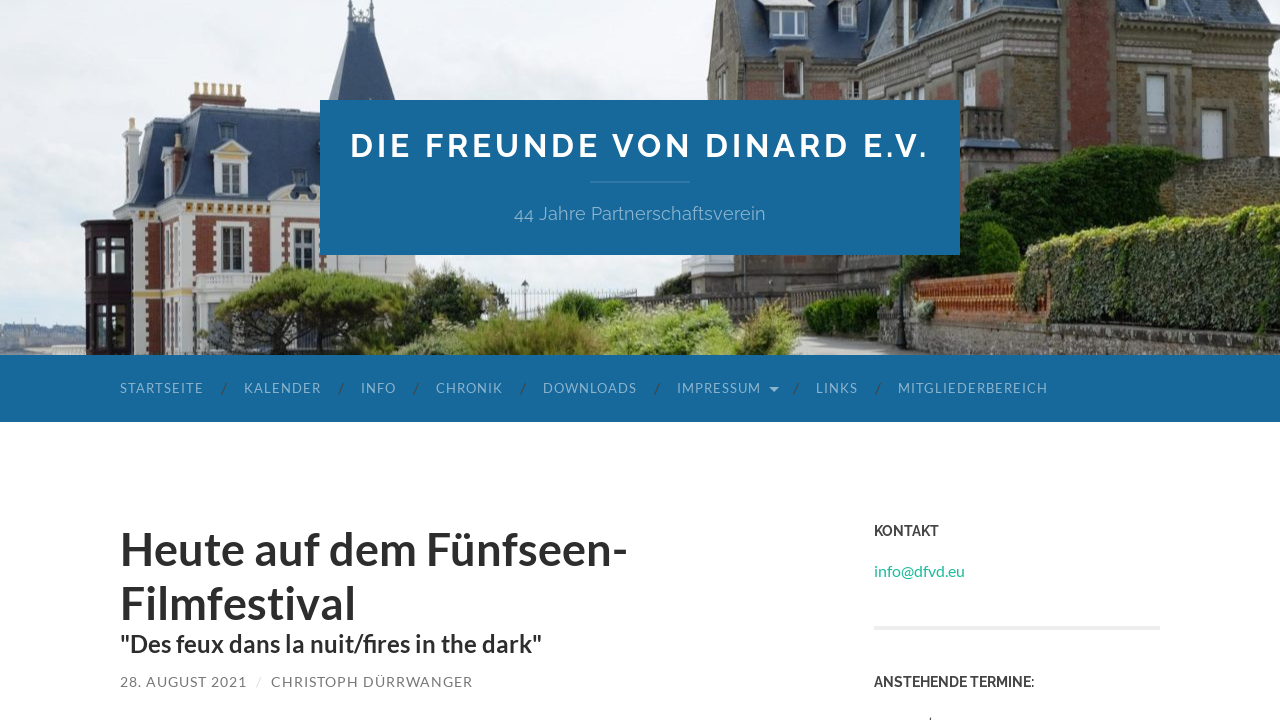

--- FILE ---
content_type: text/html; charset=UTF-8
request_url: https://dfvd.eu/heute-auf-dem-fuenfseen-filmfestival-5/
body_size: 38517
content:
<!DOCTYPE html>

<html lang="de">

	<head>

		<meta http-equiv="content-type" content="text/html" charset="UTF-8" />
		<meta name="viewport" content="width=device-width, initial-scale=1.0" >

		<link rel="profile" href="http://gmpg.org/xfn/11">

		<title>Heute auf dem Fünfseen-Filmfestival &#8211; die freunde von dinard e.v.</title>
<meta name='robots' content='max-image-preview:large' />
<link rel="alternate" type="application/rss+xml" title="die freunde von dinard e.v. &raquo; Feed" href="https://dfvd.eu/feed/" />
<link rel="alternate" type="application/rss+xml" title="die freunde von dinard e.v. &raquo; Kommentar-Feed" href="https://dfvd.eu/comments/feed/" />
<script type="text/javascript">
/* <![CDATA[ */
window._wpemojiSettings = {"baseUrl":"https:\/\/s.w.org\/images\/core\/emoji\/15.0.3\/72x72\/","ext":".png","svgUrl":"https:\/\/s.w.org\/images\/core\/emoji\/15.0.3\/svg\/","svgExt":".svg","source":{"concatemoji":"https:\/\/dfvd.eu\/wp-includes\/js\/wp-emoji-release.min.js?ver=6.6.4"}};
/*! This file is auto-generated */
!function(i,n){var o,s,e;function c(e){try{var t={supportTests:e,timestamp:(new Date).valueOf()};sessionStorage.setItem(o,JSON.stringify(t))}catch(e){}}function p(e,t,n){e.clearRect(0,0,e.canvas.width,e.canvas.height),e.fillText(t,0,0);var t=new Uint32Array(e.getImageData(0,0,e.canvas.width,e.canvas.height).data),r=(e.clearRect(0,0,e.canvas.width,e.canvas.height),e.fillText(n,0,0),new Uint32Array(e.getImageData(0,0,e.canvas.width,e.canvas.height).data));return t.every(function(e,t){return e===r[t]})}function u(e,t,n){switch(t){case"flag":return n(e,"\ud83c\udff3\ufe0f\u200d\u26a7\ufe0f","\ud83c\udff3\ufe0f\u200b\u26a7\ufe0f")?!1:!n(e,"\ud83c\uddfa\ud83c\uddf3","\ud83c\uddfa\u200b\ud83c\uddf3")&&!n(e,"\ud83c\udff4\udb40\udc67\udb40\udc62\udb40\udc65\udb40\udc6e\udb40\udc67\udb40\udc7f","\ud83c\udff4\u200b\udb40\udc67\u200b\udb40\udc62\u200b\udb40\udc65\u200b\udb40\udc6e\u200b\udb40\udc67\u200b\udb40\udc7f");case"emoji":return!n(e,"\ud83d\udc26\u200d\u2b1b","\ud83d\udc26\u200b\u2b1b")}return!1}function f(e,t,n){var r="undefined"!=typeof WorkerGlobalScope&&self instanceof WorkerGlobalScope?new OffscreenCanvas(300,150):i.createElement("canvas"),a=r.getContext("2d",{willReadFrequently:!0}),o=(a.textBaseline="top",a.font="600 32px Arial",{});return e.forEach(function(e){o[e]=t(a,e,n)}),o}function t(e){var t=i.createElement("script");t.src=e,t.defer=!0,i.head.appendChild(t)}"undefined"!=typeof Promise&&(o="wpEmojiSettingsSupports",s=["flag","emoji"],n.supports={everything:!0,everythingExceptFlag:!0},e=new Promise(function(e){i.addEventListener("DOMContentLoaded",e,{once:!0})}),new Promise(function(t){var n=function(){try{var e=JSON.parse(sessionStorage.getItem(o));if("object"==typeof e&&"number"==typeof e.timestamp&&(new Date).valueOf()<e.timestamp+604800&&"object"==typeof e.supportTests)return e.supportTests}catch(e){}return null}();if(!n){if("undefined"!=typeof Worker&&"undefined"!=typeof OffscreenCanvas&&"undefined"!=typeof URL&&URL.createObjectURL&&"undefined"!=typeof Blob)try{var e="postMessage("+f.toString()+"("+[JSON.stringify(s),u.toString(),p.toString()].join(",")+"));",r=new Blob([e],{type:"text/javascript"}),a=new Worker(URL.createObjectURL(r),{name:"wpTestEmojiSupports"});return void(a.onmessage=function(e){c(n=e.data),a.terminate(),t(n)})}catch(e){}c(n=f(s,u,p))}t(n)}).then(function(e){for(var t in e)n.supports[t]=e[t],n.supports.everything=n.supports.everything&&n.supports[t],"flag"!==t&&(n.supports.everythingExceptFlag=n.supports.everythingExceptFlag&&n.supports[t]);n.supports.everythingExceptFlag=n.supports.everythingExceptFlag&&!n.supports.flag,n.DOMReady=!1,n.readyCallback=function(){n.DOMReady=!0}}).then(function(){return e}).then(function(){var e;n.supports.everything||(n.readyCallback(),(e=n.source||{}).concatemoji?t(e.concatemoji):e.wpemoji&&e.twemoji&&(t(e.twemoji),t(e.wpemoji)))}))}((window,document),window._wpemojiSettings);
/* ]]> */
</script>
<link rel='stylesheet' id='embed-pdf-viewer-css' href='https://dfvd.eu/wp-content/plugins/embed-pdf-viewer/css/embed-pdf-viewer.css?ver=6.6.4' type='text/css' media='screen' />
<style id='wp-emoji-styles-inline-css' type='text/css'>

	img.wp-smiley, img.emoji {
		display: inline !important;
		border: none !important;
		box-shadow: none !important;
		height: 1em !important;
		width: 1em !important;
		margin: 0 0.07em !important;
		vertical-align: -0.1em !important;
		background: none !important;
		padding: 0 !important;
	}
</style>
<link rel='stylesheet' id='wp-block-library-css' href='https://dfvd.eu/wp-includes/css/dist/block-library/style.min.css?ver=6.6.4' type='text/css' media='all' />
<style id='classic-theme-styles-inline-css' type='text/css'>
/*! This file is auto-generated */
.wp-block-button__link{color:#fff;background-color:#32373c;border-radius:9999px;box-shadow:none;text-decoration:none;padding:calc(.667em + 2px) calc(1.333em + 2px);font-size:1.125em}.wp-block-file__button{background:#32373c;color:#fff;text-decoration:none}
</style>
<style id='global-styles-inline-css' type='text/css'>
:root{--wp--preset--aspect-ratio--square: 1;--wp--preset--aspect-ratio--4-3: 4/3;--wp--preset--aspect-ratio--3-4: 3/4;--wp--preset--aspect-ratio--3-2: 3/2;--wp--preset--aspect-ratio--2-3: 2/3;--wp--preset--aspect-ratio--16-9: 16/9;--wp--preset--aspect-ratio--9-16: 9/16;--wp--preset--color--black: #000000;--wp--preset--color--cyan-bluish-gray: #abb8c3;--wp--preset--color--white: #fff;--wp--preset--color--pale-pink: #f78da7;--wp--preset--color--vivid-red: #cf2e2e;--wp--preset--color--luminous-vivid-orange: #ff6900;--wp--preset--color--luminous-vivid-amber: #fcb900;--wp--preset--color--light-green-cyan: #7bdcb5;--wp--preset--color--vivid-green-cyan: #00d084;--wp--preset--color--pale-cyan-blue: #8ed1fc;--wp--preset--color--vivid-cyan-blue: #0693e3;--wp--preset--color--vivid-purple: #9b51e0;--wp--preset--color--accent: #1abc9c;--wp--preset--color--dark-gray: #444;--wp--preset--color--medium-gray: #666;--wp--preset--color--light-gray: #888;--wp--preset--gradient--vivid-cyan-blue-to-vivid-purple: linear-gradient(135deg,rgba(6,147,227,1) 0%,rgb(155,81,224) 100%);--wp--preset--gradient--light-green-cyan-to-vivid-green-cyan: linear-gradient(135deg,rgb(122,220,180) 0%,rgb(0,208,130) 100%);--wp--preset--gradient--luminous-vivid-amber-to-luminous-vivid-orange: linear-gradient(135deg,rgba(252,185,0,1) 0%,rgba(255,105,0,1) 100%);--wp--preset--gradient--luminous-vivid-orange-to-vivid-red: linear-gradient(135deg,rgba(255,105,0,1) 0%,rgb(207,46,46) 100%);--wp--preset--gradient--very-light-gray-to-cyan-bluish-gray: linear-gradient(135deg,rgb(238,238,238) 0%,rgb(169,184,195) 100%);--wp--preset--gradient--cool-to-warm-spectrum: linear-gradient(135deg,rgb(74,234,220) 0%,rgb(151,120,209) 20%,rgb(207,42,186) 40%,rgb(238,44,130) 60%,rgb(251,105,98) 80%,rgb(254,248,76) 100%);--wp--preset--gradient--blush-light-purple: linear-gradient(135deg,rgb(255,206,236) 0%,rgb(152,150,240) 100%);--wp--preset--gradient--blush-bordeaux: linear-gradient(135deg,rgb(254,205,165) 0%,rgb(254,45,45) 50%,rgb(107,0,62) 100%);--wp--preset--gradient--luminous-dusk: linear-gradient(135deg,rgb(255,203,112) 0%,rgb(199,81,192) 50%,rgb(65,88,208) 100%);--wp--preset--gradient--pale-ocean: linear-gradient(135deg,rgb(255,245,203) 0%,rgb(182,227,212) 50%,rgb(51,167,181) 100%);--wp--preset--gradient--electric-grass: linear-gradient(135deg,rgb(202,248,128) 0%,rgb(113,206,126) 100%);--wp--preset--gradient--midnight: linear-gradient(135deg,rgb(2,3,129) 0%,rgb(40,116,252) 100%);--wp--preset--font-size--small: 16px;--wp--preset--font-size--medium: 20px;--wp--preset--font-size--large: 24px;--wp--preset--font-size--x-large: 42px;--wp--preset--font-size--regular: 19px;--wp--preset--font-size--larger: 32px;--wp--preset--spacing--20: 0.44rem;--wp--preset--spacing--30: 0.67rem;--wp--preset--spacing--40: 1rem;--wp--preset--spacing--50: 1.5rem;--wp--preset--spacing--60: 2.25rem;--wp--preset--spacing--70: 3.38rem;--wp--preset--spacing--80: 5.06rem;--wp--preset--shadow--natural: 6px 6px 9px rgba(0, 0, 0, 0.2);--wp--preset--shadow--deep: 12px 12px 50px rgba(0, 0, 0, 0.4);--wp--preset--shadow--sharp: 6px 6px 0px rgba(0, 0, 0, 0.2);--wp--preset--shadow--outlined: 6px 6px 0px -3px rgba(255, 255, 255, 1), 6px 6px rgba(0, 0, 0, 1);--wp--preset--shadow--crisp: 6px 6px 0px rgba(0, 0, 0, 1);}:where(.is-layout-flex){gap: 0.5em;}:where(.is-layout-grid){gap: 0.5em;}body .is-layout-flex{display: flex;}.is-layout-flex{flex-wrap: wrap;align-items: center;}.is-layout-flex > :is(*, div){margin: 0;}body .is-layout-grid{display: grid;}.is-layout-grid > :is(*, div){margin: 0;}:where(.wp-block-columns.is-layout-flex){gap: 2em;}:where(.wp-block-columns.is-layout-grid){gap: 2em;}:where(.wp-block-post-template.is-layout-flex){gap: 1.25em;}:where(.wp-block-post-template.is-layout-grid){gap: 1.25em;}.has-black-color{color: var(--wp--preset--color--black) !important;}.has-cyan-bluish-gray-color{color: var(--wp--preset--color--cyan-bluish-gray) !important;}.has-white-color{color: var(--wp--preset--color--white) !important;}.has-pale-pink-color{color: var(--wp--preset--color--pale-pink) !important;}.has-vivid-red-color{color: var(--wp--preset--color--vivid-red) !important;}.has-luminous-vivid-orange-color{color: var(--wp--preset--color--luminous-vivid-orange) !important;}.has-luminous-vivid-amber-color{color: var(--wp--preset--color--luminous-vivid-amber) !important;}.has-light-green-cyan-color{color: var(--wp--preset--color--light-green-cyan) !important;}.has-vivid-green-cyan-color{color: var(--wp--preset--color--vivid-green-cyan) !important;}.has-pale-cyan-blue-color{color: var(--wp--preset--color--pale-cyan-blue) !important;}.has-vivid-cyan-blue-color{color: var(--wp--preset--color--vivid-cyan-blue) !important;}.has-vivid-purple-color{color: var(--wp--preset--color--vivid-purple) !important;}.has-black-background-color{background-color: var(--wp--preset--color--black) !important;}.has-cyan-bluish-gray-background-color{background-color: var(--wp--preset--color--cyan-bluish-gray) !important;}.has-white-background-color{background-color: var(--wp--preset--color--white) !important;}.has-pale-pink-background-color{background-color: var(--wp--preset--color--pale-pink) !important;}.has-vivid-red-background-color{background-color: var(--wp--preset--color--vivid-red) !important;}.has-luminous-vivid-orange-background-color{background-color: var(--wp--preset--color--luminous-vivid-orange) !important;}.has-luminous-vivid-amber-background-color{background-color: var(--wp--preset--color--luminous-vivid-amber) !important;}.has-light-green-cyan-background-color{background-color: var(--wp--preset--color--light-green-cyan) !important;}.has-vivid-green-cyan-background-color{background-color: var(--wp--preset--color--vivid-green-cyan) !important;}.has-pale-cyan-blue-background-color{background-color: var(--wp--preset--color--pale-cyan-blue) !important;}.has-vivid-cyan-blue-background-color{background-color: var(--wp--preset--color--vivid-cyan-blue) !important;}.has-vivid-purple-background-color{background-color: var(--wp--preset--color--vivid-purple) !important;}.has-black-border-color{border-color: var(--wp--preset--color--black) !important;}.has-cyan-bluish-gray-border-color{border-color: var(--wp--preset--color--cyan-bluish-gray) !important;}.has-white-border-color{border-color: var(--wp--preset--color--white) !important;}.has-pale-pink-border-color{border-color: var(--wp--preset--color--pale-pink) !important;}.has-vivid-red-border-color{border-color: var(--wp--preset--color--vivid-red) !important;}.has-luminous-vivid-orange-border-color{border-color: var(--wp--preset--color--luminous-vivid-orange) !important;}.has-luminous-vivid-amber-border-color{border-color: var(--wp--preset--color--luminous-vivid-amber) !important;}.has-light-green-cyan-border-color{border-color: var(--wp--preset--color--light-green-cyan) !important;}.has-vivid-green-cyan-border-color{border-color: var(--wp--preset--color--vivid-green-cyan) !important;}.has-pale-cyan-blue-border-color{border-color: var(--wp--preset--color--pale-cyan-blue) !important;}.has-vivid-cyan-blue-border-color{border-color: var(--wp--preset--color--vivid-cyan-blue) !important;}.has-vivid-purple-border-color{border-color: var(--wp--preset--color--vivid-purple) !important;}.has-vivid-cyan-blue-to-vivid-purple-gradient-background{background: var(--wp--preset--gradient--vivid-cyan-blue-to-vivid-purple) !important;}.has-light-green-cyan-to-vivid-green-cyan-gradient-background{background: var(--wp--preset--gradient--light-green-cyan-to-vivid-green-cyan) !important;}.has-luminous-vivid-amber-to-luminous-vivid-orange-gradient-background{background: var(--wp--preset--gradient--luminous-vivid-amber-to-luminous-vivid-orange) !important;}.has-luminous-vivid-orange-to-vivid-red-gradient-background{background: var(--wp--preset--gradient--luminous-vivid-orange-to-vivid-red) !important;}.has-very-light-gray-to-cyan-bluish-gray-gradient-background{background: var(--wp--preset--gradient--very-light-gray-to-cyan-bluish-gray) !important;}.has-cool-to-warm-spectrum-gradient-background{background: var(--wp--preset--gradient--cool-to-warm-spectrum) !important;}.has-blush-light-purple-gradient-background{background: var(--wp--preset--gradient--blush-light-purple) !important;}.has-blush-bordeaux-gradient-background{background: var(--wp--preset--gradient--blush-bordeaux) !important;}.has-luminous-dusk-gradient-background{background: var(--wp--preset--gradient--luminous-dusk) !important;}.has-pale-ocean-gradient-background{background: var(--wp--preset--gradient--pale-ocean) !important;}.has-electric-grass-gradient-background{background: var(--wp--preset--gradient--electric-grass) !important;}.has-midnight-gradient-background{background: var(--wp--preset--gradient--midnight) !important;}.has-small-font-size{font-size: var(--wp--preset--font-size--small) !important;}.has-medium-font-size{font-size: var(--wp--preset--font-size--medium) !important;}.has-large-font-size{font-size: var(--wp--preset--font-size--large) !important;}.has-x-large-font-size{font-size: var(--wp--preset--font-size--x-large) !important;}
:where(.wp-block-post-template.is-layout-flex){gap: 1.25em;}:where(.wp-block-post-template.is-layout-grid){gap: 1.25em;}
:where(.wp-block-columns.is-layout-flex){gap: 2em;}:where(.wp-block-columns.is-layout-grid){gap: 2em;}
:root :where(.wp-block-pullquote){font-size: 1.5em;line-height: 1.6;}
</style>
<link rel='stylesheet' id='tablepress-default-css' href='https://dfvd.eu/wp-content/plugins/tablepress/css/build/default.css?ver=2.4.1' type='text/css' media='all' />
<link rel='stylesheet' id='event-list-css' href='https://dfvd.eu/wp-content/plugins/event-list/includes/css/event-list.css?ver=1.0' type='text/css' media='all' />
<link rel='stylesheet' id='hemingway_googleFonts-css' href='https://dfvd.eu/wp-content/themes/hemingway/assets/css/fonts.css' type='text/css' media='all' />
<link rel='stylesheet' id='hemingway_style-css' href='https://dfvd.eu/wp-content/themes/hemingway/style.css?ver=2.3.2' type='text/css' media='all' />
<script type="text/javascript" src="https://dfvd.eu/wp-includes/js/jquery/jquery.min.js?ver=3.7.1" id="jquery-core-js"></script>
<script type="text/javascript" src="https://dfvd.eu/wp-includes/js/jquery/jquery-migrate.min.js?ver=3.4.1" id="jquery-migrate-js"></script>
<link rel="https://api.w.org/" href="https://dfvd.eu/wp-json/" /><link rel="alternate" title="JSON" type="application/json" href="https://dfvd.eu/wp-json/wp/v2/posts/1209" /><link rel="EditURI" type="application/rsd+xml" title="RSD" href="https://dfvd.eu/xmlrpc.php?rsd" />
<meta name="generator" content="WordPress 6.6.4" />
<link rel="canonical" href="https://dfvd.eu/heute-auf-dem-fuenfseen-filmfestival-5/" />
<link rel='shortlink' href='https://dfvd.eu/?p=1209' />
<link rel="alternate" title="oEmbed (JSON)" type="application/json+oembed" href="https://dfvd.eu/wp-json/oembed/1.0/embed?url=https%3A%2F%2Fdfvd.eu%2Fheute-auf-dem-fuenfseen-filmfestival-5%2F" />
<link rel="alternate" title="oEmbed (XML)" type="text/xml+oembed" href="https://dfvd.eu/wp-json/oembed/1.0/embed?url=https%3A%2F%2Fdfvd.eu%2Fheute-auf-dem-fuenfseen-filmfestival-5%2F&#038;format=xml" />
			<style type="text/css" media="screen">
				/**
				 * Plugin Name: Subtitles
				 * Plugin URI: http://wordpress.org/plugins/subtitles/
				 * Description: Easily add subtitles into your WordPress posts, pages, custom post types, and themes.
				 * Author: We Cobble
				 * Author URI: https://wecobble.com/
				 * Version: 2.2.0
				 * License: GNU General Public License v2 or later
				 * License URI: http://www.gnu.org/licenses/gpl-2.0.html
				 */

				/**
				 * Be explicit about this styling only applying to spans,
				 * since that's the default markup that's returned by
				 * Subtitles. If a developer overrides the default subtitles
				 * markup with another element or class, we don't want to stomp
				 * on that.
				 *
				 * @since 1.0.0
				 */
				span.entry-subtitle {
					display: block; /* Put subtitles on their own line by default. */
					font-size: 0.53333333333333em; /* Sensible scaling. It's assumed that post titles will be wrapped in heading tags. */
				}
				/**
				 * If subtitles are shown in comment areas, we'll hide them by default.
				 *
				 * @since 1.0.5
				 */
				#comments .comments-title span.entry-subtitle {
					display: none;
				}
			</style><style type="text/css" id="custom-background-css">
body.custom-background { background-color: #ffffff; }
</style>
	<link rel="icon" href="https://dfvd.eu/wp-content/uploads/2018/04/cropped-Favicon-2-32x32.png" sizes="32x32" />
<link rel="icon" href="https://dfvd.eu/wp-content/uploads/2018/04/cropped-Favicon-2-192x192.png" sizes="192x192" />
<link rel="apple-touch-icon" href="https://dfvd.eu/wp-content/uploads/2018/04/cropped-Favicon-2-180x180.png" />
<meta name="msapplication-TileImage" content="https://dfvd.eu/wp-content/uploads/2018/04/cropped-Favicon-2-270x270.png" />
		<style type="text/css" id="wp-custom-css">
			.blog-info {
	background: #17689b;
}

.section.bg-dark { 
	background: #17689b; 
}

.toggle-container {
	background: #17689b;
}

.mobile-menu a { 
	background: #17689b;
}

::selection {
	color: #17689b;	
}

.blog-menu li:hover a {
	background-color: #17689b;
}

.blog-menu ul li {
	background: #17689b;
}		</style>
		
	</head>
	
	<body class="post-template-default single single-post postid-1209 single-format-standard custom-background">

		
		<a class="skip-link button" href="#site-content">Zum Inhalt springen</a>
	
		<div class="big-wrapper">
	
			<div class="header-cover section bg-dark-light no-padding">

						
				<div class="header section" style="background-image: url( https://dfvd.eu/wp-content/uploads/2019/02/cropped-Header-1.jpg );">
							
					<div class="header-inner section-inner">
					
											
							<div class="blog-info">
							
																	<div class="blog-title">
										<a href="https://dfvd.eu" rel="home">die freunde von dinard e.v.</a>
									</div>
																
																	<p class="blog-description">44 Jahre Partnerschaftsverein</p>
															
							</div><!-- .blog-info -->
							
															
					</div><!-- .header-inner -->
								
				</div><!-- .header -->
			
			</div><!-- .bg-dark -->
			
			<div class="navigation section no-padding bg-dark">
			
				<div class="navigation-inner section-inner group">
				
					<div class="toggle-container section-inner hidden">
			
						<button type="button" class="nav-toggle toggle">
							<div class="bar"></div>
							<div class="bar"></div>
							<div class="bar"></div>
							<span class="screen-reader-text">Mobile-Menü ein-/ausblenden</span>
						</button>
						
						<button type="button" class="search-toggle toggle">
							<div class="metal"></div>
							<div class="glass"></div>
							<div class="handle"></div>
							<span class="screen-reader-text">Suchfeld ein-/ausblenden</span>
						</button>
											
					</div><!-- .toggle-container -->
					
					<div class="blog-search hidden">
						<form role="search" method="get" class="search-form" action="https://dfvd.eu/">
				<label>
					<span class="screen-reader-text">Suche nach:</span>
					<input type="search" class="search-field" placeholder="Suchen …" value="" name="s" />
				</label>
				<input type="submit" class="search-submit" value="Suchen" />
			</form>					</div><!-- .blog-search -->
				
					<ul class="blog-menu">
						<li id="menu-item-190" class="menu-item menu-item-type-custom menu-item-object-custom menu-item-190"><a href="/">Startseite</a></li>
<li id="menu-item-779" class="menu-item menu-item-type-post_type menu-item-object-page menu-item-779"><a href="https://dfvd.eu/kalender/">Kalender</a></li>
<li id="menu-item-157" class="menu-item menu-item-type-post_type menu-item-object-page menu-item-157"><a href="https://dfvd.eu/info/">Info</a></li>
<li id="menu-item-192" class="menu-item menu-item-type-post_type menu-item-object-page menu-item-192"><a href="https://dfvd.eu/chronik/">Chronik</a></li>
<li id="menu-item-156" class="menu-item menu-item-type-post_type menu-item-object-page menu-item-156"><a href="https://dfvd.eu/downloads/">Downloads</a></li>
<li id="menu-item-158" class="menu-item menu-item-type-post_type menu-item-object-page menu-item-has-children menu-item-158"><a href="https://dfvd.eu/kontakt/">Impressum</a>
<ul class="sub-menu">
	<li id="menu-item-530" class="menu-item menu-item-type-post_type menu-item-object-page menu-item-privacy-policy menu-item-530"><a rel="privacy-policy" href="https://dfvd.eu/kontakt/datenschutzerklaerung/">Datenschutzerklärung</a></li>
</ul>
</li>
<li id="menu-item-550" class="menu-item menu-item-type-post_type menu-item-object-page menu-item-550"><a href="https://dfvd.eu/links/">Links</a></li>
<li id="menu-item-1562" class="menu-item menu-item-type-post_type menu-item-object-page menu-item-1562"><a href="https://dfvd.eu/mitgliederbereich/">Mitgliederbereich</a></li>
					 </ul><!-- .blog-menu -->
					 
					 <ul class="mobile-menu">
					
						<li class="menu-item menu-item-type-custom menu-item-object-custom menu-item-190"><a href="/">Startseite</a></li>
<li class="menu-item menu-item-type-post_type menu-item-object-page menu-item-779"><a href="https://dfvd.eu/kalender/">Kalender</a></li>
<li class="menu-item menu-item-type-post_type menu-item-object-page menu-item-157"><a href="https://dfvd.eu/info/">Info</a></li>
<li class="menu-item menu-item-type-post_type menu-item-object-page menu-item-192"><a href="https://dfvd.eu/chronik/">Chronik</a></li>
<li class="menu-item menu-item-type-post_type menu-item-object-page menu-item-156"><a href="https://dfvd.eu/downloads/">Downloads</a></li>
<li class="menu-item menu-item-type-post_type menu-item-object-page menu-item-has-children menu-item-158"><a href="https://dfvd.eu/kontakt/">Impressum</a>
<ul class="sub-menu">
	<li class="menu-item menu-item-type-post_type menu-item-object-page menu-item-privacy-policy menu-item-530"><a rel="privacy-policy" href="https://dfvd.eu/kontakt/datenschutzerklaerung/">Datenschutzerklärung</a></li>
</ul>
</li>
<li class="menu-item menu-item-type-post_type menu-item-object-page menu-item-550"><a href="https://dfvd.eu/links/">Links</a></li>
<li class="menu-item menu-item-type-post_type menu-item-object-page menu-item-1562"><a href="https://dfvd.eu/mitgliederbereich/">Mitgliederbereich</a></li>
						
					 </ul><!-- .mobile-menu -->
				 
				</div><!-- .navigation-inner -->
				
			</div><!-- .navigation -->
<main class="wrapper section-inner group" id="site-content">

	<div class="content left">

		<div class="posts">
												        
			<article id="post-1209" class="post-1209 post type-post status-publish format-standard hentry category-allgemein">

	<div class="post-header">

		
					
				<h1 class="post-title entry-title">
											<span class="entry-title-primary">Heute auf dem Fünfseen-Filmfestival</span> <span class="entry-subtitle">"Des feux dans la nuit/fires in the dark"</span>									</h1>

							
			<div class="post-meta">
			
				<span class="post-date"><a href="https://dfvd.eu/heute-auf-dem-fuenfseen-filmfestival-5/">28. August 2021</a></span>
				
				<span class="date-sep"> / </span>
					
				<span class="post-author"><a href="https://dfvd.eu/author/cduerrwanger/" title="Beiträge von Christoph Dürrwanger" rel="author">Christoph Dürrwanger</a></span>

								
														
			</div><!-- .post-meta -->

					
	</div><!-- .post-header -->
																					
	<div class="post-content entry-content">
	
		<p><span style="color: #000000; font-family: Calibri;">Ein kleines Dorf zwischen Bergen und Meer im 17. Jahrhundert. Durch die isolierte Lage haben sich eigene Rituale, eigene Moralvorstellungen gebildet. Der fünfzehnjährige Alan ist auf einmal verantwortlich für die Familie, als der Vater in den Krieg ziehen muss. Lange wartet Alan auf die Rückkehr des Vaters, doch dieser kommt nicht zurück. Teils schmerzhafte Entscheidungen müssen getroffen werden.</span></p>
<p><span style="color: #000000; font-family: Calibri;"> </span><span style="color: #000000; font-family: Calibri;">Termine:</span></p>
<p><span style="color: #000000; font-family: Calibri;">&#8211; 28.08.2021, 20:00 Uhr, Starnberg</span></p>
<p><span style="color: #000000; font-family: Calibri;">&#8211; 29.08.2021, 17:00 Uhr, Gauting</span></p>
<p><span style="color: #000000; font-family: Calibri;">&#8211; 29.08.2021, 20:00 Uhr, Gauting</span></p>
							
	</div><!-- .post-content -->
				
		
		<div class="post-meta-bottom">

																		
				<p class="post-categories"><span class="category-icon"><span class="front-flap"></span></span> <a href="https://dfvd.eu/category/allgemein/" rel="category tag">Allgemein</a></p>
	
						
						
												
				<nav class="post-nav group">
											
											<a class="post-nav-older" href="https://dfvd.eu/heute-auf-dem-fuenfseen-filmfestival-4/">
							<h5>Vorheriger Beitrag</h5>
							Heute auf dem Fünfseen-Filmfestival						</a>
										
											<a class="post-nav-newer" href="https://dfvd.eu/luma-arles/">
							<h5>Nächster Beitrag</h5>
							LUMA Arles						</a>
					
				</nav><!-- .post-nav -->

											
		</div><!-- .post-meta-bottom -->

		
</article><!-- .post -->			
		</div><!-- .posts -->
	
	</div><!-- .content -->

		
		
	<div class="sidebar right" role="complementary">
		<div id="text-7" class="widget widget_text"><div class="widget-content"><h3 class="widget-title">Kontakt</h3>			<div class="textwidget"><p><a href="mailto:info@dfvd.eu">info@dfvd.eu</a></p>
</div>
		</div></div><div id="event_list_widget-2" class="widget widget_event_list_widget"><div class="widget-content"><h3 class="widget-title">Anstehende Termine:</h3>
				<div class="event-list"><p>no event</p>
				</div></div></div>
		<div id="recent-posts-2" class="widget widget_recent_entries"><div class="widget-content">
		<h3 class="widget-title">Neueste Beiträge</h3>
		<ul>
											<li>
					<a href="https://dfvd.eu/der-fremde/">Der Fremde</a>
									</li>
											<li>
					<a href="https://dfvd.eu/la-venue-de-lavenir-die-farben-der-zeit/">La venue de l&#8217;avenir/ Die Farben der Zeit</a>
									</li>
											<li>
					<a href="https://dfvd.eu/bon-voyage/">Bon Voyage</a>
									</li>
											<li>
					<a href="https://dfvd.eu/christkindlmarkt-2025/">Christkindlmarkt 2025</a>
									</li>
											<li>
					<a href="https://dfvd.eu/christkindlmarkt-auf-dem-starnberger-kirchplatz-4-7-dezember/">Christkindlmarkt auf dem Starnberger Kirchplatz 4.-7. Dezember</a>
									</li>
					</ul>

		</div></div><div id="categories-2" class="widget widget_categories"><div class="widget-content"><h3 class="widget-title">Kategorien</h3>
			<ul>
					<li class="cat-item cat-item-1"><a href="https://dfvd.eu/category/allgemein/">Allgemein</a>
</li>
	<li class="cat-item cat-item-11"><a href="https://dfvd.eu/category/filmtipp/">Filmtipp</a>
</li>
	<li class="cat-item cat-item-9"><a href="https://dfvd.eu/category/mitglieder/">Mitglieder</a>
</li>
	<li class="cat-item cat-item-12"><a href="https://dfvd.eu/category/veranstaltung/">Veranstaltung</a>
</li>
	<li class="cat-item cat-item-13"><a href="https://dfvd.eu/category/verein/">Verein</a>
</li>
			</ul>

			</div></div>	</div><!-- .sidebar -->
	

			
</main><!-- .wrapper -->
		
	<div class="footer section large-padding bg-dark">
		
		<div class="footer-inner section-inner group">
		
			<!-- .footer-a -->
				
			<!-- .footer-b -->
								
						
				<div class="column column-3 left">
			
					<div class="widgets">
			
						<div id="archives-4" class="widget widget_archive"><div class="widget-content"><h3 class="widget-title">Archive</h3>		<label class="screen-reader-text" for="archives-dropdown-4">Archive</label>
		<select id="archives-dropdown-4" name="archive-dropdown">
			
			<option value="">Monat auswählen</option>
				<option value='https://dfvd.eu/2026/01/'> Januar 2026 &nbsp;(3)</option>
	<option value='https://dfvd.eu/2025/12/'> Dezember 2025 &nbsp;(3)</option>
	<option value='https://dfvd.eu/2025/11/'> November 2025 &nbsp;(3)</option>
	<option value='https://dfvd.eu/2025/10/'> Oktober 2025 &nbsp;(1)</option>
	<option value='https://dfvd.eu/2025/09/'> September 2025 &nbsp;(1)</option>
	<option value='https://dfvd.eu/2025/08/'> August 2025 &nbsp;(6)</option>
	<option value='https://dfvd.eu/2025/07/'> Juli 2025 &nbsp;(1)</option>
	<option value='https://dfvd.eu/2025/06/'> Juni 2025 &nbsp;(3)</option>
	<option value='https://dfvd.eu/2025/05/'> Mai 2025 &nbsp;(4)</option>
	<option value='https://dfvd.eu/2025/04/'> April 2025 &nbsp;(3)</option>
	<option value='https://dfvd.eu/2025/03/'> März 2025 &nbsp;(2)</option>
	<option value='https://dfvd.eu/2025/02/'> Februar 2025 &nbsp;(1)</option>
	<option value='https://dfvd.eu/2024/12/'> Dezember 2024 &nbsp;(1)</option>
	<option value='https://dfvd.eu/2024/09/'> September 2024 &nbsp;(2)</option>
	<option value='https://dfvd.eu/2024/08/'> August 2024 &nbsp;(4)</option>
	<option value='https://dfvd.eu/2024/07/'> Juli 2024 &nbsp;(1)</option>
	<option value='https://dfvd.eu/2024/06/'> Juni 2024 &nbsp;(1)</option>
	<option value='https://dfvd.eu/2024/05/'> Mai 2024 &nbsp;(8)</option>
	<option value='https://dfvd.eu/2024/04/'> April 2024 &nbsp;(5)</option>
	<option value='https://dfvd.eu/2024/03/'> März 2024 &nbsp;(1)</option>
	<option value='https://dfvd.eu/2023/11/'> November 2023 &nbsp;(2)</option>
	<option value='https://dfvd.eu/2023/10/'> Oktober 2023 &nbsp;(1)</option>
	<option value='https://dfvd.eu/2023/08/'> August 2023 &nbsp;(4)</option>
	<option value='https://dfvd.eu/2023/07/'> Juli 2023 &nbsp;(2)</option>
	<option value='https://dfvd.eu/2023/06/'> Juni 2023 &nbsp;(1)</option>
	<option value='https://dfvd.eu/2023/05/'> Mai 2023 &nbsp;(2)</option>
	<option value='https://dfvd.eu/2023/04/'> April 2023 &nbsp;(1)</option>
	<option value='https://dfvd.eu/2023/03/'> März 2023 &nbsp;(1)</option>
	<option value='https://dfvd.eu/2023/02/'> Februar 2023 &nbsp;(3)</option>
	<option value='https://dfvd.eu/2023/01/'> Januar 2023 &nbsp;(2)</option>
	<option value='https://dfvd.eu/2022/11/'> November 2022 &nbsp;(1)</option>
	<option value='https://dfvd.eu/2022/09/'> September 2022 &nbsp;(4)</option>
	<option value='https://dfvd.eu/2022/08/'> August 2022 &nbsp;(1)</option>
	<option value='https://dfvd.eu/2022/07/'> Juli 2022 &nbsp;(1)</option>
	<option value='https://dfvd.eu/2022/06/'> Juni 2022 &nbsp;(4)</option>
	<option value='https://dfvd.eu/2022/05/'> Mai 2022 &nbsp;(7)</option>
	<option value='https://dfvd.eu/2022/04/'> April 2022 &nbsp;(5)</option>
	<option value='https://dfvd.eu/2022/03/'> März 2022 &nbsp;(4)</option>
	<option value='https://dfvd.eu/2022/01/'> Januar 2022 &nbsp;(1)</option>
	<option value='https://dfvd.eu/2021/12/'> Dezember 2021 &nbsp;(3)</option>
	<option value='https://dfvd.eu/2021/11/'> November 2021 &nbsp;(6)</option>
	<option value='https://dfvd.eu/2021/10/'> Oktober 2021 &nbsp;(3)</option>
	<option value='https://dfvd.eu/2021/09/'> September 2021 &nbsp;(2)</option>
	<option value='https://dfvd.eu/2021/08/'> August 2021 &nbsp;(9)</option>
	<option value='https://dfvd.eu/2021/07/'> Juli 2021 &nbsp;(3)</option>
	<option value='https://dfvd.eu/2021/06/'> Juni 2021 &nbsp;(5)</option>
	<option value='https://dfvd.eu/2021/05/'> Mai 2021 &nbsp;(5)</option>
	<option value='https://dfvd.eu/2021/04/'> April 2021 &nbsp;(5)</option>
	<option value='https://dfvd.eu/2021/03/'> März 2021 &nbsp;(1)</option>
	<option value='https://dfvd.eu/2020/12/'> Dezember 2020 &nbsp;(4)</option>
	<option value='https://dfvd.eu/2020/11/'> November 2020 &nbsp;(3)</option>
	<option value='https://dfvd.eu/2020/10/'> Oktober 2020 &nbsp;(7)</option>
	<option value='https://dfvd.eu/2020/09/'> September 2020 &nbsp;(8)</option>
	<option value='https://dfvd.eu/2020/08/'> August 2020 &nbsp;(6)</option>
	<option value='https://dfvd.eu/2020/07/'> Juli 2020 &nbsp;(3)</option>
	<option value='https://dfvd.eu/2020/06/'> Juni 2020 &nbsp;(3)</option>
	<option value='https://dfvd.eu/2020/05/'> Mai 2020 &nbsp;(4)</option>
	<option value='https://dfvd.eu/2020/04/'> April 2020 &nbsp;(2)</option>
	<option value='https://dfvd.eu/2020/03/'> März 2020 &nbsp;(4)</option>
	<option value='https://dfvd.eu/2020/02/'> Februar 2020 &nbsp;(4)</option>
	<option value='https://dfvd.eu/2020/01/'> Januar 2020 &nbsp;(4)</option>
	<option value='https://dfvd.eu/2019/12/'> Dezember 2019 &nbsp;(4)</option>
	<option value='https://dfvd.eu/2019/11/'> November 2019 &nbsp;(4)</option>
	<option value='https://dfvd.eu/2019/10/'> Oktober 2019 &nbsp;(2)</option>
	<option value='https://dfvd.eu/2019/09/'> September 2019 &nbsp;(4)</option>
	<option value='https://dfvd.eu/2019/08/'> August 2019 &nbsp;(3)</option>
	<option value='https://dfvd.eu/2019/07/'> Juli 2019 &nbsp;(5)</option>
	<option value='https://dfvd.eu/2019/06/'> Juni 2019 &nbsp;(3)</option>
	<option value='https://dfvd.eu/2019/05/'> Mai 2019 &nbsp;(7)</option>
	<option value='https://dfvd.eu/2019/04/'> April 2019 &nbsp;(5)</option>
	<option value='https://dfvd.eu/2019/03/'> März 2019 &nbsp;(6)</option>
	<option value='https://dfvd.eu/2018/12/'> Dezember 2018 &nbsp;(1)</option>
	<option value='https://dfvd.eu/2018/09/'> September 2018 &nbsp;(1)</option>
	<option value='https://dfvd.eu/2018/04/'> April 2018 &nbsp;(1)</option>
	<option value='https://dfvd.eu/2018/03/'> März 2018 &nbsp;(1)</option>

		</select>

			<script type="text/javascript">
/* <![CDATA[ */

(function() {
	var dropdown = document.getElementById( "archives-dropdown-4" );
	function onSelectChange() {
		if ( dropdown.options[ dropdown.selectedIndex ].value !== '' ) {
			document.location.href = this.options[ this.selectedIndex ].value;
		}
	}
	dropdown.onchange = onSelectChange;
})();

/* ]]> */
</script>
</div></div><div id="search-4" class="widget widget_search"><div class="widget-content"><form role="search" method="get" class="search-form" action="https://dfvd.eu/">
				<label>
					<span class="screen-reader-text">Suche nach:</span>
					<input type="search" class="search-field" placeholder="Suchen …" value="" name="s" />
				</label>
				<input type="submit" class="search-submit" value="Suchen" />
			</form></div></div>											
					</div><!-- .widgets -->
					
				</div>
				
			<!-- .footer-c -->
					
		</div><!-- .footer-inner -->
	
	</div><!-- .footer -->
	
	<div class="credits section bg-dark no-padding">
	
		<div class="credits-inner section-inner group">
	
			<p class="credits-left">
				&copy; 2026 <a href="https://dfvd.eu">die freunde von dinard e.v.</a>
			</p>
			
			<p class="credits-right">
				<span>Theme von <a href="https://andersnoren.se">Anders Norén</a></span> &mdash; <a title="Nach oben" class="tothetop">Hoch &uarr;</a>
			</p>
					
		</div><!-- .credits-inner -->
		
	</div><!-- .credits -->

</div><!-- .big-wrapper -->

<script type="text/javascript">/* <![CDATA[ */ jQuery(document).ready( function() { jQuery.post( "https://dfvd.eu/wp-admin/admin-ajax.php", { action : "entry_views", _ajax_nonce : "ec1a08b342", post_id : 1209 } ); } ); /* ]]> */</script>
<script type="text/javascript" src="https://dfvd.eu/wp-content/themes/hemingway/assets/js/global.js?ver=2.3.2" id="hemingway_global-js"></script>
<script type="text/javascript" src="https://dfvd.eu/wp-includes/js/comment-reply.min.js?ver=6.6.4" id="comment-reply-js" async="async" data-wp-strategy="async"></script>
<script type="text/javascript" id="wpfront-scroll-top-js-extra">
/* <![CDATA[ */
var wpfront_scroll_top_data = {"data":{"css":"#wpfront-scroll-top-container{display:none;position:fixed;cursor:pointer;z-index:9999;opacity:0}#wpfront-scroll-top-container div.text-holder{padding:3px 10px;border-radius:3px;-webkit-border-radius:3px;-webkit-box-shadow:4px 4px 5px 0 rgba(50,50,50,.5);-moz-box-shadow:4px 4px 5px 0 rgba(50,50,50,.5);box-shadow:4px 4px 5px 0 rgba(50,50,50,.5)}#wpfront-scroll-top-container a{outline-style:none;box-shadow:none;text-decoration:none}#wpfront-scroll-top-container {right: 20px;bottom: 20px;}        #wpfront-scroll-top-container img {\n            width: auto;\n            height: auto;\n        }\n        ","html":"<div id=\"wpfront-scroll-top-container\"><img src=\"https:\/\/dfvd.eu\/wp-content\/plugins\/wpfront-scroll-top\/images\/icons\/1.png\" alt=\"\" title=\"\" \/><\/div>","data":{"hide_iframe":false,"button_fade_duration":200,"auto_hide":false,"auto_hide_after":2,"scroll_offset":100,"button_opacity":0.8,"button_action":"top","button_action_element_selector":"","button_action_container_selector":"html, body","button_action_element_offset":"0","scroll_duration":400}}};
/* ]]> */
</script>
<script src="https://dfvd.eu/wp-content/plugins/wpfront-scroll-top/js/wpfront-scroll-top.min.js?ver=2.2.10081" id="wpfront-scroll-top-js" async="async" defer="defer"></script>

</body>
</html>